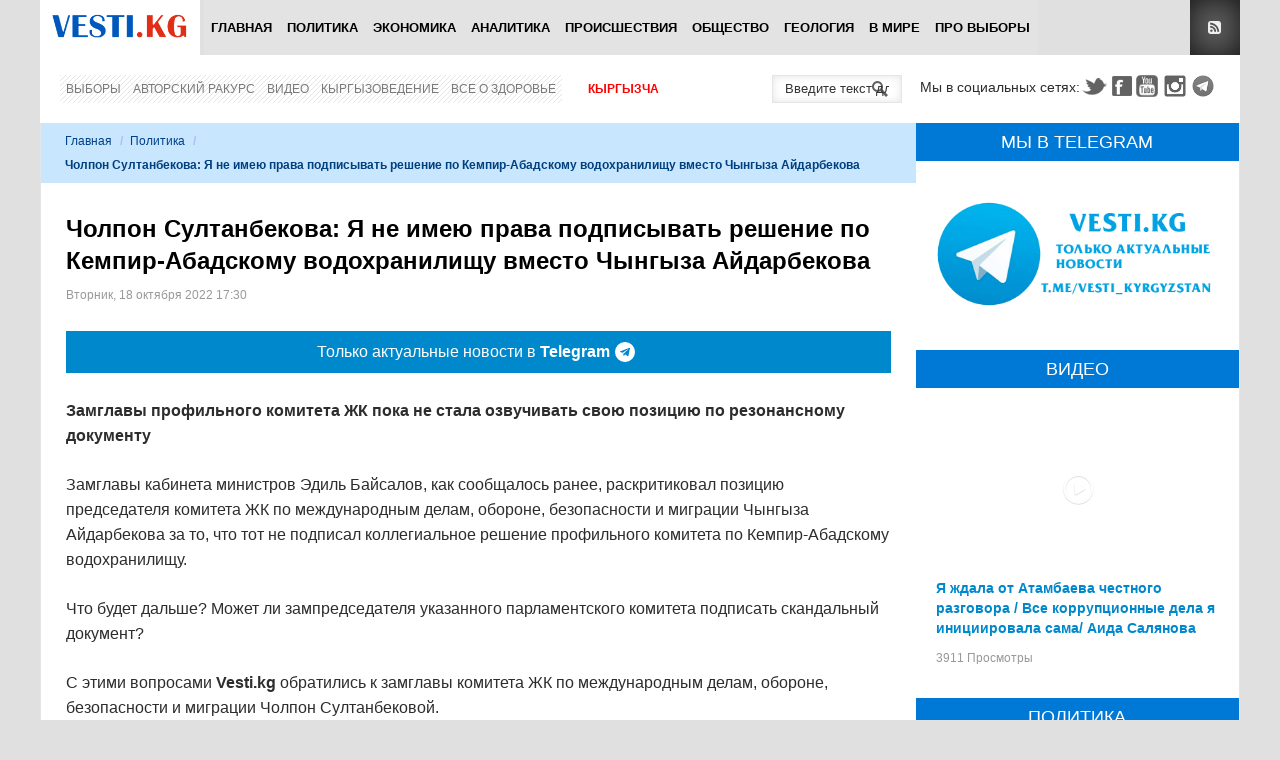

--- FILE ---
content_type: text/html; charset=utf-8
request_url: https://www.google.com/recaptcha/api2/anchor?ar=1&k=6Lck_HgrAAAAAL5IUmIYkDmbqC7JirTuKV81EZPU&co=aHR0cHM6Ly92ZXN0aS5rZzo0NDM.&hl=ru&v=TkacYOdEJbdB_JjX802TMer9&theme=light&size=normal&anchor-ms=20000&execute-ms=15000&cb=lcxcgye8heq3
body_size: 45898
content:
<!DOCTYPE HTML><html dir="ltr" lang="ru"><head><meta http-equiv="Content-Type" content="text/html; charset=UTF-8">
<meta http-equiv="X-UA-Compatible" content="IE=edge">
<title>reCAPTCHA</title>
<style type="text/css">
/* cyrillic-ext */
@font-face {
  font-family: 'Roboto';
  font-style: normal;
  font-weight: 400;
  src: url(//fonts.gstatic.com/s/roboto/v18/KFOmCnqEu92Fr1Mu72xKKTU1Kvnz.woff2) format('woff2');
  unicode-range: U+0460-052F, U+1C80-1C8A, U+20B4, U+2DE0-2DFF, U+A640-A69F, U+FE2E-FE2F;
}
/* cyrillic */
@font-face {
  font-family: 'Roboto';
  font-style: normal;
  font-weight: 400;
  src: url(//fonts.gstatic.com/s/roboto/v18/KFOmCnqEu92Fr1Mu5mxKKTU1Kvnz.woff2) format('woff2');
  unicode-range: U+0301, U+0400-045F, U+0490-0491, U+04B0-04B1, U+2116;
}
/* greek-ext */
@font-face {
  font-family: 'Roboto';
  font-style: normal;
  font-weight: 400;
  src: url(//fonts.gstatic.com/s/roboto/v18/KFOmCnqEu92Fr1Mu7mxKKTU1Kvnz.woff2) format('woff2');
  unicode-range: U+1F00-1FFF;
}
/* greek */
@font-face {
  font-family: 'Roboto';
  font-style: normal;
  font-weight: 400;
  src: url(//fonts.gstatic.com/s/roboto/v18/KFOmCnqEu92Fr1Mu4WxKKTU1Kvnz.woff2) format('woff2');
  unicode-range: U+0370-0377, U+037A-037F, U+0384-038A, U+038C, U+038E-03A1, U+03A3-03FF;
}
/* vietnamese */
@font-face {
  font-family: 'Roboto';
  font-style: normal;
  font-weight: 400;
  src: url(//fonts.gstatic.com/s/roboto/v18/KFOmCnqEu92Fr1Mu7WxKKTU1Kvnz.woff2) format('woff2');
  unicode-range: U+0102-0103, U+0110-0111, U+0128-0129, U+0168-0169, U+01A0-01A1, U+01AF-01B0, U+0300-0301, U+0303-0304, U+0308-0309, U+0323, U+0329, U+1EA0-1EF9, U+20AB;
}
/* latin-ext */
@font-face {
  font-family: 'Roboto';
  font-style: normal;
  font-weight: 400;
  src: url(//fonts.gstatic.com/s/roboto/v18/KFOmCnqEu92Fr1Mu7GxKKTU1Kvnz.woff2) format('woff2');
  unicode-range: U+0100-02BA, U+02BD-02C5, U+02C7-02CC, U+02CE-02D7, U+02DD-02FF, U+0304, U+0308, U+0329, U+1D00-1DBF, U+1E00-1E9F, U+1EF2-1EFF, U+2020, U+20A0-20AB, U+20AD-20C0, U+2113, U+2C60-2C7F, U+A720-A7FF;
}
/* latin */
@font-face {
  font-family: 'Roboto';
  font-style: normal;
  font-weight: 400;
  src: url(//fonts.gstatic.com/s/roboto/v18/KFOmCnqEu92Fr1Mu4mxKKTU1Kg.woff2) format('woff2');
  unicode-range: U+0000-00FF, U+0131, U+0152-0153, U+02BB-02BC, U+02C6, U+02DA, U+02DC, U+0304, U+0308, U+0329, U+2000-206F, U+20AC, U+2122, U+2191, U+2193, U+2212, U+2215, U+FEFF, U+FFFD;
}
/* cyrillic-ext */
@font-face {
  font-family: 'Roboto';
  font-style: normal;
  font-weight: 500;
  src: url(//fonts.gstatic.com/s/roboto/v18/KFOlCnqEu92Fr1MmEU9fCRc4AMP6lbBP.woff2) format('woff2');
  unicode-range: U+0460-052F, U+1C80-1C8A, U+20B4, U+2DE0-2DFF, U+A640-A69F, U+FE2E-FE2F;
}
/* cyrillic */
@font-face {
  font-family: 'Roboto';
  font-style: normal;
  font-weight: 500;
  src: url(//fonts.gstatic.com/s/roboto/v18/KFOlCnqEu92Fr1MmEU9fABc4AMP6lbBP.woff2) format('woff2');
  unicode-range: U+0301, U+0400-045F, U+0490-0491, U+04B0-04B1, U+2116;
}
/* greek-ext */
@font-face {
  font-family: 'Roboto';
  font-style: normal;
  font-weight: 500;
  src: url(//fonts.gstatic.com/s/roboto/v18/KFOlCnqEu92Fr1MmEU9fCBc4AMP6lbBP.woff2) format('woff2');
  unicode-range: U+1F00-1FFF;
}
/* greek */
@font-face {
  font-family: 'Roboto';
  font-style: normal;
  font-weight: 500;
  src: url(//fonts.gstatic.com/s/roboto/v18/KFOlCnqEu92Fr1MmEU9fBxc4AMP6lbBP.woff2) format('woff2');
  unicode-range: U+0370-0377, U+037A-037F, U+0384-038A, U+038C, U+038E-03A1, U+03A3-03FF;
}
/* vietnamese */
@font-face {
  font-family: 'Roboto';
  font-style: normal;
  font-weight: 500;
  src: url(//fonts.gstatic.com/s/roboto/v18/KFOlCnqEu92Fr1MmEU9fCxc4AMP6lbBP.woff2) format('woff2');
  unicode-range: U+0102-0103, U+0110-0111, U+0128-0129, U+0168-0169, U+01A0-01A1, U+01AF-01B0, U+0300-0301, U+0303-0304, U+0308-0309, U+0323, U+0329, U+1EA0-1EF9, U+20AB;
}
/* latin-ext */
@font-face {
  font-family: 'Roboto';
  font-style: normal;
  font-weight: 500;
  src: url(//fonts.gstatic.com/s/roboto/v18/KFOlCnqEu92Fr1MmEU9fChc4AMP6lbBP.woff2) format('woff2');
  unicode-range: U+0100-02BA, U+02BD-02C5, U+02C7-02CC, U+02CE-02D7, U+02DD-02FF, U+0304, U+0308, U+0329, U+1D00-1DBF, U+1E00-1E9F, U+1EF2-1EFF, U+2020, U+20A0-20AB, U+20AD-20C0, U+2113, U+2C60-2C7F, U+A720-A7FF;
}
/* latin */
@font-face {
  font-family: 'Roboto';
  font-style: normal;
  font-weight: 500;
  src: url(//fonts.gstatic.com/s/roboto/v18/KFOlCnqEu92Fr1MmEU9fBBc4AMP6lQ.woff2) format('woff2');
  unicode-range: U+0000-00FF, U+0131, U+0152-0153, U+02BB-02BC, U+02C6, U+02DA, U+02DC, U+0304, U+0308, U+0329, U+2000-206F, U+20AC, U+2122, U+2191, U+2193, U+2212, U+2215, U+FEFF, U+FFFD;
}
/* cyrillic-ext */
@font-face {
  font-family: 'Roboto';
  font-style: normal;
  font-weight: 900;
  src: url(//fonts.gstatic.com/s/roboto/v18/KFOlCnqEu92Fr1MmYUtfCRc4AMP6lbBP.woff2) format('woff2');
  unicode-range: U+0460-052F, U+1C80-1C8A, U+20B4, U+2DE0-2DFF, U+A640-A69F, U+FE2E-FE2F;
}
/* cyrillic */
@font-face {
  font-family: 'Roboto';
  font-style: normal;
  font-weight: 900;
  src: url(//fonts.gstatic.com/s/roboto/v18/KFOlCnqEu92Fr1MmYUtfABc4AMP6lbBP.woff2) format('woff2');
  unicode-range: U+0301, U+0400-045F, U+0490-0491, U+04B0-04B1, U+2116;
}
/* greek-ext */
@font-face {
  font-family: 'Roboto';
  font-style: normal;
  font-weight: 900;
  src: url(//fonts.gstatic.com/s/roboto/v18/KFOlCnqEu92Fr1MmYUtfCBc4AMP6lbBP.woff2) format('woff2');
  unicode-range: U+1F00-1FFF;
}
/* greek */
@font-face {
  font-family: 'Roboto';
  font-style: normal;
  font-weight: 900;
  src: url(//fonts.gstatic.com/s/roboto/v18/KFOlCnqEu92Fr1MmYUtfBxc4AMP6lbBP.woff2) format('woff2');
  unicode-range: U+0370-0377, U+037A-037F, U+0384-038A, U+038C, U+038E-03A1, U+03A3-03FF;
}
/* vietnamese */
@font-face {
  font-family: 'Roboto';
  font-style: normal;
  font-weight: 900;
  src: url(//fonts.gstatic.com/s/roboto/v18/KFOlCnqEu92Fr1MmYUtfCxc4AMP6lbBP.woff2) format('woff2');
  unicode-range: U+0102-0103, U+0110-0111, U+0128-0129, U+0168-0169, U+01A0-01A1, U+01AF-01B0, U+0300-0301, U+0303-0304, U+0308-0309, U+0323, U+0329, U+1EA0-1EF9, U+20AB;
}
/* latin-ext */
@font-face {
  font-family: 'Roboto';
  font-style: normal;
  font-weight: 900;
  src: url(//fonts.gstatic.com/s/roboto/v18/KFOlCnqEu92Fr1MmYUtfChc4AMP6lbBP.woff2) format('woff2');
  unicode-range: U+0100-02BA, U+02BD-02C5, U+02C7-02CC, U+02CE-02D7, U+02DD-02FF, U+0304, U+0308, U+0329, U+1D00-1DBF, U+1E00-1E9F, U+1EF2-1EFF, U+2020, U+20A0-20AB, U+20AD-20C0, U+2113, U+2C60-2C7F, U+A720-A7FF;
}
/* latin */
@font-face {
  font-family: 'Roboto';
  font-style: normal;
  font-weight: 900;
  src: url(//fonts.gstatic.com/s/roboto/v18/KFOlCnqEu92Fr1MmYUtfBBc4AMP6lQ.woff2) format('woff2');
  unicode-range: U+0000-00FF, U+0131, U+0152-0153, U+02BB-02BC, U+02C6, U+02DA, U+02DC, U+0304, U+0308, U+0329, U+2000-206F, U+20AC, U+2122, U+2191, U+2193, U+2212, U+2215, U+FEFF, U+FFFD;
}

</style>
<link rel="stylesheet" type="text/css" href="https://www.gstatic.com/recaptcha/releases/TkacYOdEJbdB_JjX802TMer9/styles__ltr.css">
<script nonce="w33atl3bvTbGzIt2QnNlow" type="text/javascript">window['__recaptcha_api'] = 'https://www.google.com/recaptcha/api2/';</script>
<script type="text/javascript" src="https://www.gstatic.com/recaptcha/releases/TkacYOdEJbdB_JjX802TMer9/recaptcha__ru.js" nonce="w33atl3bvTbGzIt2QnNlow">
      
    </script></head>
<body><div id="rc-anchor-alert" class="rc-anchor-alert"></div>
<input type="hidden" id="recaptcha-token" value="[base64]">
<script type="text/javascript" nonce="w33atl3bvTbGzIt2QnNlow">
      recaptcha.anchor.Main.init("[\x22ainput\x22,[\x22bgdata\x22,\x22\x22,\[base64]/SFtmKytdPWc6KGc8MjA0OD9IW2YrK109Zz4+NnwxOTI6KChnJjY0NTEyKT09NTUyOTYmJnYrMTxMLmxlbmd0aCYmKEwuY2hhckNvZGVBdCh2KzEpJjY0NTEyKT09NTYzMjA/[base64]/[base64]/[base64]/[base64]/[base64]/[base64]/[base64]/[base64]/[base64]/[base64]/[base64]/[base64]/[base64]\\u003d\\u003d\x22,\[base64]\\u003d\\u003d\x22,\x22wo07JsK6cVIdEMKZdsO5woYmTsK+QjPCs8KdwrTDssOKJ8O5bATDm8Kmw7XCoSXDscKKw71hw4o0woHDmsKfw6AtLD83QsKfw54dw7/ClAN8wqgEHcOdw5UuwqYKPMOhacK7w7bDlcKXS8KmwoYRw5nDkcKIODIjGcOoCwLCusOxwqJPw6tvwrI0wpvCscOcUcKiw5PCnMKbwpshSE7DpMOaw6nCgcK6Cgtsw4XDgMKaPXfCvsOCwqzDiMOFw4jCgsObwps3w6/Co8KPQsOASsKGPyfDvGDCrcKPax7CvMOiwqXCvMOMP2UaEFArw7RuwpBgw4Bswrp9BGjCoEbDiBjCtEggcMO/OiQYwqUAwrvDthjCgsOqwotMZ8K1agjDtUXCvcKyfVXCpkvCnhsXbcO5a1oMbkvDs8Oxw6oIwogbfMOuw7jCskzDu8O/w6wEwp3Cl1LDkx0YRjnCjXQ+ecKlEMKSDcKRV8OAEMO7b07DkcO2GsOcw7TDicKZDMKGw4NJLFjCpFTDpQ3CrcOhw598CWrCth/CnH1awrlZw5J3w4EDS0F7wpkWH8O+wod4woBZL3rCu8Oqw6vDoMOXwok3QCjDszwTMcOFRsOSw78mwovCi8OxHsKFw6zDgVPCozLCiGPCmm3DhMKnW1zDqTxsG1DCs8OowoXDl8KTwrjCu8O3wqzDgTxtTXpqwqHDmU5LY18DH3Ece8OzwobCoA8vwp/DqQVMwrBxRMK2NMOdwrjCnsOTcAbDhMKXJw0/wr3DvMOsegkwwoVfWcOcwpLDlsODwpINw7JRw6nCl8KyMMOCOkcyGMOtwpsjwoXCl8KDZsOiw6HDk2zDg8KkacKIZ8Ogw5Rbw7PDkBNQw6fDgMOpw73DpAPCjcONQ8KNJUVhPhY/UStGw6FdbsKoCsOAwpPCg8Orw4XCvQjDhMKbKE/CinfCt8OnwrRCRRwwwohGw7tow7vCr8Oyw6rDjsK2WMOiJiA/w5gmw6NwwrQ4w5rDpMOxWE/Ck8KnS2rCqhzDhinDusO1wpfCksOke8KHYcO9w68fN8OvC8K2w48IVFPDgkHDtcOVw4jDoXI3FMKMw6wwSlw5ah8Kw5vCnkXCgUgFan/Dg3TChMKLw6HDsMKRw7nCm01LwqDDoHfCq8ODw7TDi2Ziw59tKMOzw6LCom0PwrXDgsKBw79ZwrLCvVPDnHjDjkrCsMOqw5/DgQ7DocObWsO6bTvDi8OOa8OnM0t9YMKdVcOgw7fDs8KdXsKKwojDpcKOZcO7w41Qw5/DtMK4w4ZnMkrCpcO+w650bcOZWFzDn8KpKSzChhwOXcOfG0HDnThIIsOQP8K/SMKHdzUZdTlIw4LDuXQGwq45B8ONw67CucOEw75lw5hMwqTCnMOpDMOew6dBQgHDhMObC8OlwrA4w7smw63DhsOBwowwwr7Dj8Kew4ZFw6LDq8KUwrrCocKbw5B3BAXDscOuL8OFwp/DqHFzwonDp31kw5Urw7Y5CcKew4c1w5daw5nCjDVpwqDDiMO6QFDDljImGmIvw5p6NMKHdyEow7J6w4rDg8OPDsKgasORaT7DrcK+eR7CjMKcBUQVN8O0w7TDlz7DtVMSEcK0QWXCvsKbfho4R8OSw6LDuMOVEBJRwrLDrS/[base64]/Cn8KIwq9jwrnCoMK2aSXDtsOXwrA/w4ECw6jCvXIhYsK6MxRBfmrCpsOoEhMowrXDjcKHZsKSw6/Dsg06DcKaSsKpw4DCul4iQXTCoh5UVMKNTMKpwrx/fRXCgcOgGH5ZbgB7bG1ZNMOBb3nDgxvCqVojwrrDuHI2w6NjwqLClk/DlCphJXjDusO9eDvClkQHw4LChh7DmMOgDcK2Mz4kw5XDgBPDpn9nwrjCosOOHsOME8Otw5LDocOrJHlkNk7Ch8K2HRPDk8KwEMKYd8OISj/[base64]/Dt8K1bk7DnMKcw5pgAml9EMOkAMK/OT9SG2XDtUXCmgkww4vDosKewoV+eTjDnUhgHMK/w5TCkRnChUDCqMKsXMKVwq4+MMKnHXJ9w59NK8OtEjdSwpjDrmwdXmh0w6DDiHQMwroNw70ucnQccMKKw59bw69Hf8KNw7QzGMKSHMK9GBjDgMObfRFqw4jCgsOvUF8AFRzDgcOpwrBLWygdw7YBwrTCkMKDUcKjw7wtw7PClF/DmcKqwrTDn8OTYsOGZsOFw4rDp8KJaMK7N8Kxw7XDh2PDg13Cr3RJPXjDu8O5wpnDvDPCvMO9wo5ew7fCuU0Ewp7DmBg/OsKZQHnDu2rCiSTDsh7CscKmw6sKGcKqecOKOMKHHcKcwqnCosKbw65Ew74/[base64]/[base64]/DmMOyw6gUw73CpRzCo8O0wpsDw6LDiMOWwrRlwqJlfMKJMcKFMhlIw7nDkcK6w7nDo3zDtzIMw4/Dtkk4OsOaO1wfw40dwrgTV0/DvXFnwrFFw7nDl8OOwpPCo1s1H8O2w6/Dv8OeE8OtbsO/w4wzw6XCqcKRW8KWaMOJTMOFVT7ClEpow7TDm8Oxw7DCnRbDnsO2w4N3US/DhH0sw6dzegTCtDbDrMKlQnxzS8OWacKHwp/Dv09/w67CuT3DvALDpMKEwoIoUnTCtMK3MRpYwoICwog/w5jCsMKDECRjwqvCoMK2w5MXTmTDhcOsw57CgHZmw4vDkMK2GhtwJ8O6HsOtw4rCiwnClcOJwrnCqMKAPcO6XsOhBcO8w4nCsFLDu21Zwo3CjUVVEyBxwrwFamwhw7fCk0nDqsKpDsOQb8KPLcODwrbDjsO+ZMOpwoPCncOTZMOpw6/[base64]/[base64]/U1EIaXIPKcKLw6rDkwnCkR7DhwsQwrQhwrrDizXCiy9aZMO2w7LDkGjDnMKAPx3DjCE+wpTDrcKAwoN/wrNsecOBwqLDuMOKDnx4QzXCtgMZwoEfwoZDHMKdw5HDmsOvw70Dw6I9XiYoeW3Cp8KOCQ/[base64]/[base64]/wpfCmsKEM8KLLsK2wrHDlcOawqsaXMOUYMKdbsOkwqM9w5FmQmN7RjXCqMKeEE3DgsOvw5B/w4HDg8OuRUzCu1RtwpXCgywYa2ovIsK/esKxT09kw6PDjlRuw6vCnAxiPsKdQSDDosOIw5Uuwqt/[base64]/Cq8Kdw5NQZFUtw6dgAMKbaXhdwpwQFcKmwpvCo2JWCsKDQMKta8KrC8Krbi/DlUPCkcKjZcKQB09ww4dYLj/DusKcwrAqWsKfMsKlwo7DgwLCqyHDuwdDA8KBOsKWwpvDv3/CmCw1dCPDljE1w75Gw5Zvw67Ds1fDlMOacGTDnMOTwoloD8KzwqTDkGnCpsKMwpk0w41Cf8KNPMOQHcKXecKRNMOgdETCmlfCgMO2w6XDnH3CjjkEw5hUDFLDssKPw6vDvsO/ZHbDgQLDm8K7w6fDjWliWsK1wqBmw7DDkTjDoMKjw7ocw6oyKG/Dqyl/SDnDhMKiFMOqK8ORw67DpBF1JcOKwr10w77Cn0FkT8K/woNhw5HDgcK0wqgBwocQYBR1w4l3bgDCmcO6wq0Aw6fDvT0hwrQFED5KQmbCu0F4w6fDmsKTbMK2eMOoTyfCksK7w7HDqMKEw59qwr1oAQjCkTzDqDNxwozDlmEWFGvDvVZ4UQEQwpHDuMKZw5Raw6HCocOHDMOhOMK/GcKLOkhFwqrDhx3CtCzDuhjCjFDCuMKwCsKSAS0hCRJuCMOFw6V5w6BcY8KmwrbDqkQZIiAgw7DDjhFSXz3CjXMIwovCiURZL8K2NMKqwrnDjhFAwr8ewpLCmsKEw5LDvj8twrgPw5w/[base64]/HjbDplEqwpXCrMOnB0k6S3U2w6HCowXDmB3CisKWw67Dvh95w4hvw5tGHsOXw4TCmFdiwqJsKGx/wpkKB8O0YD/[base64]/fsKbw7oUwpzDocOgw5fDicKQRMKawoZGw5fDpwfDtMKSwpPCicOEwqxpwqpgbW5TwpUPLsO2OsOUwokVw6jCn8O6w6NqARTCjcOyw7DCsQzDm8KLA8Ozw5PDrcOxwpvChcKKwq3DiyRGeF88PcKsShbDknPCtV83AUU/WsKBw5DDiMK0VcKIw5oJUcKzBsKrwpAtwqg/P8OSw4sRwpHCqWMDRTk4w6DCsFTDm8KvIXrChsO3wqI7wrXDtgLDpTAJw5AEJsK4wpIZwr8AclfCqMKnw58TwpjDi3rCoWRDRW/DgsOmdAw8wpR5wqlOdGfDiy3DhMK/w5gOw4/DslM7w4QIwox6OX/CssK0wrUuwrw7wo15w7pJw6lAwrssbwQewobCpxvDv8K1wpvDpGwzHcKqw6TDgsKrLVw+OBrCs8K2fQfDscOzbMOaworChQ94VMKjw6h6XcOMw7Z3d8KhMcOEZVV7wo/[base64]/Cr3vCnVHCrzrDkCQxLybChsKzw617MsKcCCh9w581w7M4woDDni9RQcOhw7XCmMOtwqjDmMK/ZcK0C8OdXMOyUcO4RcKPw7XChMKyf8OHTzBzwpHCjsOiRMKHf8KmXSPDtEjCjMK9wp7CksOlEigKw7TDoMOYw7p/w5nCnsK9wq/CjcKYf2PDlnDDt3TCvUXDsMKkETTCj307Q8Oyw7w7C8OLRcO7w588w43DkFzDiRM6w4/CmMOGw6EXQcKqGwoQA8OuG0XCshLDm8OSLA8HcMKfbD4Dwq9nM2rDh307HEnDrsOgwoIBUWLCnVjCrU/[base64]/YjYXOCEAw7fDksOxY8K8NTHCqcO5GAhnVA8vw5w9W8KmwqXCmcOZwqVnYsO0Ikg4wq/CmClzaMKsw6jCqhM9Cxo+w7fCgsO4GMOuwrDClyJiPcK2b1XDsF7Chx1Yw6EPSMOwT8O1w6LCthzDgFc5IsOcwoZcRMORw47DgcKUwqxHKnAMwonCjsO1YQgrVz/Ciww8bMOeecKFJ0cNw5XDvQHCpcK1cMOoUcK2OMOSFcKzJsOqwqBfwrdNGDLDtgYhGm/DrzvDgApSwpYSVnNPVzFeLhLCscKVN8OOCsKEwoLDkgHCqzrDkMOEwonCg1x6w47Cp8OHw4waYMKibcOnwqnClGnCtCjDuAgTaMKJalfDjzxaNcKRw48zw5pZQ8K0TD4cw7bCnTdNRAMRw7fDjsKbAx/Ci8OTw4LDu8OJw5A6L1JLwqrCjsKEw5pmDcKFw6/DqcK5eMO4w6vCmcKHw7DCgW0YbcK3woBSwqVIAsKCw5rDhMKQFHHDhMOZZH7Cm8KtWWvCtsOkwqrCrHDDnxrCt8OCwrpEw6DCvcOvKXvCjzPCsn7DicOswq3DjgzDgW0LwrxkI8OmRsONw6jDpmfDpR7DoB3DqRBzJHYMwrUow5/CmwA7R8OoNcORw4hMey5SwpEaUFbDii3Dp8O1w7fDksKew7E8w5Ipw65ILcO0wrRzw7PCr8Klw7xYw5DCncKRBcOyYcK9XcOscDN4wqsdw7kjDcOmwoQmVyDDgcK4NsKLZxPCjsOPwpHDiyvCvMK3w70Vwqk5wp0gw5PChyh/DsO/a39QK8KSw592NDYLwpPChTrClRUew77CnmfDuFbCpmFww5AYwqTDkklVcWDDsinCvcKUw7JHw5NrAsKow6jDvHnCu8O9w5lew7DClsO+wrTCuyvDvsK2wqInRcOzTBzCrsOHw6dIbHstw6cFSsOBw57Cpn/DicOrw5zCjx7Cm8O5cEnDmW3Cvw/ChT9EBcK9b8KZW8KMdMK5w5Z5TcKqEGpuwp9LLsKDw5/DrxABET1hXHEHw6DDtcKbw4c2RcOJPx4ucDpQJ8KpL39PNBltMw53wqgNRMORw4sIwqfCk8O5w7t5aQ4aJMKmw6pQwojDlsKxaMOSTcO1w5HCocKBA10Bw53Cm8KhOMKiRcKPwp/[base64]/[base64]/CqkQDwrk9w5FnacOwwq7DjcOYFcKbwrRjwqxZw58KYlp6Gz3CrVDDgBTDpsO6EMOxIisPw4FyNsOtUQJbw6HCvMK/Z23Cj8KrBmNJZsKfVcKJNGHCsUYow64yOm7DpFksMU7DvcOrMMOQwp/CgFkvwoYZw5s0w6LDghtYwprCr8K7w756wrDDtsKew7I3b8OCwp7CpmUaY8KMA8OkB14Ow71dTAnDm8K2UsKgw7wTTsK8VWLCk3PCq8Kkw5DCrsK+wropfMKsSMO4wq7Dp8OBw5Y/w7zCuw/Co8Kjw7wcdioQOlQUwprCmMKMasOFeMKwOjDCs3jCqMKNw75RwpQGUcOtVApDw7jCtcKpBlxDcAXCqcKIFmXDs1FJb8OQJsKHckEtw5nDhMO/wq7CvGs/W8Ojw4fCh8Ksw6FIw7BHw6A1wpHClMONRsOIZcOhw7MwwqIwR8KfE3Myw7zDsTwAw5LCgB4/w6zDpX7CnnMSw5DCo8Ozw5sKMj3Cp8KVwrk/acKEUMKqw5VSM8KfHhUTalTCvMKVYMOePsOuDANESsOMMcKGWxBlNx3DocOWw5hYbMOsbHI6OUJ0w57CrcOBEEvChjPDuQ3DsjnCpsK/wrVpNsOPwrvChTzCoMOuVTrDnFEGWQhmYMKfQMKtcQHDoyl4w7UvBTPDlsKuw5bCksO7LgAKw5LDqk1NaATCqMK8wpLChMOJw5/CgsKpw5TDgMO3wrkPYyvCkcK3KmcMIMO+w5Iiw6TDgsOvw5DDjmTDr8KCwp3Ck8KAwr8AScOHD0rDjcK1XsKUQMOUw5zDlxJXwqllwpsmfMOLDA/Do8K+w47Cm0HDjsO9wp7Dh8OwZVQNw6zCu8OFw7LClzxAw4BuLsKDwqRpCsOtwqRJwqVHAHZ1bX7Dr2MESnARw6hwwozCpcKLwq3DiVYSwp1Dw6MKNFB3wq7DrMO8BsO0W8OrX8KWWFYEwqJEw5jDvVnDsyXDrm06OsOEwoJvD8KewrFeworCnn/DtmRawr7Dg8Ouwo3ClcO+M8KSwr/DkMKgw6t6PsKGKzFOw7TDisOCwo/[base64]/[base64]/CqXvCi8OJwp/Cm3BTw53DnWPCrDbCocKIfWPDglJHw4jCqDphw4fDhMK0woXDngnCvMOIwpYAwpvDh0/CsMK1NyEow5vDlwbCucKFfcKDS8OAGzXCv3pBdsK4dMOKQj7Co8OGw5NGHHjDrGoOR8KFw4XDn8KET8K9D8K/KMKwwrDCvxDCoBzDpsKlV8KmwoxhwoLDkQg5SkDDviXDo3t5b3hrwqrDv1rChcOEISbCs8K6bMK1esK4Y0PCpcK9wqbDmcOwFQTCpknDnkhJw6jCjcKOw7TCmsKawr5cSRrCscKSwrZsK8Oqw4fDjknDhsOMwp7Ci2ZLSsOawqU/[base64]/wpDClj5fNXTDq3NrworCtj/DmMOpSlBjBMOww57CocKlw54CMMKbw43CmjTCvQfDv18kw50zSkUCw6ppwrcLw7YGOMKJWxTDo8OfUA/DrWDDqR/[base64]/CnFQ9H8Obw5DCgDpVw4vCoCd5w69Ow7J2w4p8LRjDu0XChwDDtcOqYMOqGcK2wpzDicKnwr1pwrnDs8OmSsOPw6huwoR3VylIEV4pw4LCocKOJRbDj8K6fMKGMsKvQVrCgsOpwpbDiW8pdT/Ck8KpU8OKw4kEbzfDt25lwoLCvRTCn37DhMO6C8OAan7DqifCpTXDtMOAw5TCgcOiwofDpAscwqDDl8OGB8Oqw45vXcKXbsKTw4YZDMK5wrhhX8KowrfCl3MgJRzCs8OCcTNfw4tuw4fCicKTFsK7woEIw4fCv8OeJXkmTcK/NcOjw4HCmWDCqMOOw4DCssOtNsOywp3DnMK6NgTCs8KJPcONwo0YAhAJAMOgw5xhB8OBwo7CuSjDlsKRR1fDnlnDiMKpIsKKw5PDmcK1w6E+w4kow6wxw7w2wprDmnJLw7DDnsKGMV5Ww5ofwrBmw5EVw4UDVcKgwqDDoj98SMOSE8ONw7zCkMKNYi/[base64]/Dp8Klw7vCs2s5wrTCtV9gd8KSbQzCisKHw63DpMK/Cl5FOcK2X0PCtyUVw4rCvsKnC8OYwo/DtifCnE/Dp3nDs13CrsOCw7PCpsK4w6www73DgUPDgsOlE0RLw64Gw5HDssO1w73CmMOSwpRgwpPDm8KJEmbCnknClFVwMcOyX8ObFWp7Mg/DnVA3w6YqwqfDtkZTwr4/w4hHNRLDsMKfwoLDmMOAb8OHEcOIUAbDhXjCo2PCg8KkK3zCn8K4ERQHwp3CmHXClMK2wpXDhTLCjgIawqJHasO1b1Akwo8sJQHCu8KLw6J/[base64]/Ds8K7S8OVLcO/ZRjDqsOywozDp8KXw4HCscKBcwfCqzo7wr1ue8OlHcOvcAvCpgg4fgAswprClUUmcAd9XMKjAsKkwoRmwp5wSsKuPC/Dv3/DqcKQYVPCgSBJRsOYwpDCsUDCpsO8w6BsBzjCqsO8w5nCrUIHwqXDv1rDkMK7wo/CiAvCh3HDpsKEwotWCsOMBcOqw6dhX2DCkEc3YcO9wrcowoLDjnrDkx/DusOiwoXDiGzCg8O4w6fDk8KwEHNjMsOewo/CscO5F3nDnHjDpMKMHXzDqMKdfsO+w6TCs3nDnMKpw6jCuREjwpgNw7rDk8OEwp3CgDZdejTCi3rCusKiecKvYQgeIiRlL8OuwokEw6bChWMMwpRlwrh8b2h/wqUwAzPCkn7DqCdiwrkLwqDCp8K4S8K+DBg6wpXCssOSPT95wqgVw6lZfyfDk8OzwoYSBcO1w5rDvhRaasOdwr7DgBZ2woBiVsOyQmrDkWrCmcOmwoVEw5PDtcO5wr3Ct8KXL1XDtMKvw6sODMOXwpDDgVIEw4ANLTN/wrBww7/[base64]/w4QHYGEiwoDDg8Oqw4jDrMKGbwdDwrEDwpNgw5HDt38xwoYxwp/Cp8OJbsK0w5PClnrCgMK2GTMRfMKVw7fCj2dcQQzDgnPDkT1Iw5PDvMKvYTXDnjBtKcOWwrDCr1bDkcO/w4BFwrJFMxs1JX4Nw5PCgcKTwqkbL3rCpTnDvMOpwqjDswHDtcKyAS3DlMOzHcKtVMOzwoDCuQTCo8K1w4bCqgrDo8Oaw5jDusO3w6xLw6kHZMOzRgXCmMKdwoLCpWfCuMOhw4PDhylYHMOfw6nDny/CiX/DjsKYHk7DgTzCssOTXFHCrkIWdcOEwo/DiSgpbRHCg8KSw74KcnwzwpjDuzPDlmpdJ3dLw43Chyk8cGBsFyjCu0F6wpnDjw/CrxzDssOjw5rDunBhwrVKTMKsw6zDvcKxw5DDnH8Qw59mw73DvMKbN2gNwqfDsMOUwqfDhF/CpsOhfElUwr8gVBcxwprDmi8cw4hgw748XcKTU1IWwqZ0FMKHw60jAcO3wrzDgcO1w5cMw6DCr8KUQsOFw4XCpsO/[base64]/[base64]/HB16bi7DusOMw6rCm8O6wrnCjE/DgAlJPTfCikhXDsKxw5jDksKew43DqcOzF8KsRijDmcOiw6EEw4Z/JsOUfMO8ZcKjwpFEBgFqasOeWsO0w7XCnWVXIHnDuMODZStvRsKfbMOYDSt2OMKKw7pKw6lOG1rCiGsRwoLDujBwfzBcwrTDlsKOwrsxIEjDjMO7wq8CcAp2w6UMwpVIJcKNbz/CnMOSwo3CsAY+EcKSwoM5w4ozdMKJCcOwwp9KMn47MsK8wqbCtgrCmBw9w5RSw4PCp8Kfw746S1bCm0Zxw4g3w63Ds8K/[base64]/[base64]/[base64]/DuilwScKQe8O5wpXDoWEKdnLDkcKvwo/DucK1wpw2DwfDiCXCikIpE31JwqMPMsOdw6vCoMK5wqfCkMOqw6XCqcKnG8KSw7EIAsO7Oh0cbh/ChMOuw5olwrZYwq83RMOXwo/DkSoYwqE5bXJWwqptwqZNA8KBMMOOw5/CuMO6w7BQw7nCvcOewrHDvMO7VTbCuCHDpxAFXB1QIG/ClcOlf8K6fMKoAcOuC8KyVMOud8Kuwo3DnCBybcKbUT4Aw5LDnUTChMORwpTClAfDiS05w4wfwoTCkH0kwr/Dp8KxwpHDgzrCgS7DlibClmMxw53CuHI/G8KsRzPDpMO2IMKrw6rCrRY3XcK+ElPCvCDCk0kgw4NIw4nCtTnDun/DqnPChEEiV8KuGcOYEsOYdlTDt8Obwo9Sw6DCjsOVwr7ClsOQwq/[base64]/CqsKEG8KHw58UCsO6wrdxXjTDgWvDqMOuVMOoNcOYwqLDuUMMQMO1DMOqwqt9w45Ow6hPw4FHdMOGYHTCj3Vhw4gWBiYhIEvDl8KvwpA8NsOZw47CtMKLwpV2WDpCAsOhw6hjw4xYJTdeSV3DicKoCSzDj8K6w5sYAAvDjsKwwp3Cm23DiQ/Dv8KGXEzDlQIOan7DocOgwovCpcKkeMKfP3towrE2w53Dk8Oww63DrDwvaHxmMT5Fw5tpwo8ww5MRRcKEwpNUwokowp3DhcO5LcOFIgt8HjXCj8KiwpQNVcKLw78masKQw6BLLcOlVcO9NcOLXcK0w7/Dq33DvMK9Cz17V8OMw550wozCk1F4b8KmwqUIFwzCmwIFbhowYRvCisKMw4TClyDCjcKLwp5Cw4MKw6R1HsONw6t/w4U7wrfCjWZUfcO2w5Ygwo8Kwo7CgHdrOVjCvcOfVw0xwo/[base64]/Fi0fP8KwwogPw5jCqgw1OSkAw6/CoEktw7Iww5UewqfCtsOEw5/[base64]/Ch8OmGMOFP8OyB8OAwp03GsOEwrwEw7NFw6A+f1DDscKcbsOfCynDosKCw6vCmlQ1wp8iL0E7wrPDnxDCusKYw5Y8w5hUPEDCjMO3S8OxUgcKOMOjw4fCkmfDgVPCv8KbKcK0w6lEw6HCrjkGwqcCwq7DnMOWbjtnw4JDXsKvP8OAGQ9vw6vDg8OzZxNWwp/[base64]/JgJkTUFMwq7ChsOGOGHDvAUOw6vCpGocwpLDucOlVWnCiQfCpG7CgCHCscKcQcKKw6QxBMKmScKvw5EJd8KpwrF/OMKVw619HznDkMKwJ8Ogw55JwoRlOsKSwrLDjMOrwrDCg8O8STtwWV9Bwok3bVnCnU1mw5vCkU8hbWnDq8K6AwMJOmvDr8Oqw7tFw57Dp2/[base64]/[base64]/AsOMw4E7GGUIwqArQcOqwq7CocOKZjTCvMKOw6hVcgvCiDRuwpkkwrMdb8K7w57CsCg1R8Obw6oowoTDlhvCv8OiDsK3M8OVBE/DkzbCjsOtw7zCsDouS8OWw6LDk8KmMGrDqMODwrsewqDDssK+DsOAw4TCsMKswqfCiMKWw4TCksOjS8KPw4LDrUs7Ol/[base64]/CoEpwwp/CpURXw40XZ09JRsK4c8K7GsOowrTCpMKlwprCgMKKD2IXw7JFV8OZwqvCvn8iacOGUMOcXMOnwrHCi8Oqw6nCr08fYcKJG8KDanYKwpzCgcOmHcKnaMK3UmocwrDClS41IBMwwrXCkRnDpcKgw5bDs1vCkMO3DQHCiMKzFMKswo/CtmBiT8KDLsOcdsKnOcOkw7nChU7CucKWX3ANwrtdPMOPDmoeBMKscMONw6vDo8KgwpXCuMO/L8K8cREbw4jCh8KNwrJEwqLDv0rCqsONwprCpXXCmRLDtnhww77Cl2V/w4TChz7DsERGwpHDg0fDgcOuVXvCn8ObwrFuUcKRJj0uWMKYwrN7w7HDvcOuw47Cn0lcaMKlw5PCmMKnw6Zhw6cpYMKMYBbCu1fDjcONwr/DnMKiwoR5wpvDu23CmBTCkcKsw7xuRnNoLUPCgmzCtV7Cp8KNwoTCjsO/GMKkRsOVwrsxBMK9woRNw6F7wr5gwqhEAMO9w5zCiizCm8KbX2MyDcKgwqLDigVCwptfa8KMLcOnYirCgHtKclbCtCxCw60UYMOvLMKDw7rDr1bCmifDo8KiecOowozCm0rCgGnChEPCjyVCHMK8wq/DnCscwo9Cw6HChkAAAHg8LAkcwp7DkwvDgcOheDvClcOiZiBSwrwHwq1Qwo1UwrXDol49wqDDhk/CkcK6eUPDqn9Owq/CrAl8HFLCvGMNT8OqaX7CsF0vwpDDlsKUwoMRQQLCkBk/ZMKlLcOdwqHDtCjCgn/[base64]/DMO9W8KDwqkUEXAKwoxMOXzCkxfCjsKOw6E6wq4CwqQ4OWbCl8KlayZswpbDvMK+wq8uwrHDssOnw4oDWQImw4Qyw4LCtcO5VsOPwqo1QcKvw6pXDcOGw4caCmrDh2DCrTPDhcK3f8OawqPDohREwpQnwowdw4xbw69gw4ttwpYHwq/CiRHCgiXCghXCgVp7wrB/[base64]/DuHp7w7XDlRfDribChMKkKMKTw4ZwM8O1w4d5U8Kcw7lZeScWw5VJwrbCv8Kkw4DDncOgagkEQcO2wr3CnWDDj8OyQMKfwp7DpcOjwrfCgx3DocO8wrpdPMKTLGgPe8OKL0fCkHEyUcOxG8K/wrRDEcOewp7DjjsAO38rw4UswpvDucKMwozCocKSTQMMYsKjw6Vhwq/Ch1hpXsKLwpjDscOTRylWOMOKw5pEwqnCpsKMI2rCq0XCnMKYw5Rpw77Do8KjX8OTHQTDrMKXLGnDisKHwp/ClMOQwpFAwobDgcKPFcKFF8KkYybCnsOIZMKiw4kXRhsdw6bDgsOYf2UFFMKGwr00wqLDvMKFCMOHwrZow7ggPxZpw7gKw6U5CRp4w74UwovCt8KiworCocOjKmbCuVHDi8O6wol7w49UwoIxw44yw4xCwp/DqcOXcsKKZcOKcWMkwonDmsKgw7nCvcO8wrl8w4PDgcO6TCIKEcKWPsOcAkgcwq/DocO2LMK2dzIOw7DCnUrClVN2OsKDRDFOwr7Cg8Kkw6PDhHduwp8Gwr7DqXrCmwLCtMOzwoLDlyVnS8KjwojClw7Cuz4Zw6JkwqTDkMO5FgRtw4Mlwp3DscOGw4ZzIG7DqMO/KcOPEMK5EU8LVTE4IsOjw6oxBiPCqMKsT8KvZMKqwqTCpsObwqtVG8KXDcK8E0RNecKJZMKcPsKMwrgZN8ORwpzDu8OxZijCllTCt8KkScKQwog9wrXDncOWw5zDvsK8A13CucOEWE/[base64]/w4FyEnRjY04+wp4JwonCqUAOHMK/wohDUMKjw7LDjMOTw6PDqj9Awroxw6YOw6syezrDmCMDLMKrwo/CnRbChjlJVxTCpcK9J8Kdw57DnyrDtlV6w4MRwrjChwjDtFLCu8OETcO2woQFfU/[base64]/[base64]/Cv8OdwqnCqMO2XMKewqfDhMOjwrbCvFR4S0rCvcKnQsKWwod0YiVvw5lLVFHDmsOwwqvDgcOCKQfDg2fDujPCkMK9wpAVVzDDn8OFw6p0w5HDiGQAE8O+w7c6HkDDpFJFw6zCtsO/NcORU8K1wpdCaMKxw7zCtMKnw5JGMcK0w4LDtS5ebsK/[base64]/CixRVwpBTS8KTIWXCpnTCicK7A8OCw6bDtmHDhHXDnhpyK8Oww5TCi2pbWgHCv8KvMsKFw5wJw61hw5PCt8KiNSc0I2lqN8KiRMO2O8OpVMKnf2lnOj5kwp5YFsKsWMKkQcOWwoTDn8Oaw58rwq7CvRYfw6c3w4LCm8KPV8KLDmNhwp/DvzQFe0VaMFEmw4FfN8Oiw6nDvxHDonvCglA4C8ONCcK1w4fDq8OqehjDpcOJbFHCnsKMR8O3I31sE8O/w5PDtMKNwp3CiEbDncOvA8Kxw4DDuMKOS8KiRMO1w6AUSjA6w6jChwLCrsKBcxXDtn7Csz0Rw5zDuWtvL8KGwpHCtGzCrQpGw7wfwrDCrEjCmhrDiGnDrcKSO8Ogw49NLsOfOUvDssOlw4bDtlRSPcOUw5jDhE/Ck29uH8KaSlrDscKSfibCiy/CgsKcQMOiwoJTNA/[base64]/wojCsmBeW8KvOMKrw6RDOj7DnjNGw6J2KMOhwrN/[base64]/Dj8O2w5cjwpsYwqnDp8K5NsKuwrLCqkpoaD/[base64]/DncKXNkvDkMKhwrLCoRwlwq5XwqLDgjfDmlrDsMK1wpbCqlNcf1Zrw4hcBh3CuXHCj2l/[base64]/DscK8wo3DlcOFw4HCncOvNcKZFALCjUvDrsO0wpjCucO3w77Cj8KKEcOQw5ssXEloLxrDisO5OcOowpB5w7gYw4PDrcKTwrgywrjCmsKrDcOZwoNfw64GSMONaUbDuGnCvUEQw7PDvsK5EhbCrlERKWvCmMKaZ8OowpZFwrLDucODPHBXIsOJC3ZtUMOqcH3DpTpyw4/Ct0pJwrHCmjPCmzwEwpwjwrLDuMOkwqPDjww8X8KVRcORTQdCQBXCkQzDjsKPwq3DvD9JworDkMKULcKiNcOEecKYwrXCp0LDusOEw5t/w640wo/Ckg3DvTYmS8KzwqTCv8K0w5YOTsKjw7vCvMOELEjDqQvDtn/DhlknK1LDlcO7w5JOCErCnGVxGQM9wrdDwqjCmQpkMMOBwqZSJ8KnegNww6UMXMOKw7siwqxIYWN+S8OVwrF5alvDt8K8EMK0wroILcOYwqgXWHvDi2PCsRjDjQrDgEpHw58oTcO5wrE6w6QBcUHCt8OzKsKIw6/Dv2XDikFSw6nDrmDDknvCiMOdw6rClhoSRXPDj8ORwpNDwpNwIsONKA7CksKZwrbDtBkQXW/DocOrw6NWP1LCt8OBwoZew7XDvMOLfmdgH8K9w4kvwp/DjMO5LcK7w7vCucKfw41HW11ewpLCiQ3CpcKWwrTDv8KiNcOewovChjB0w5bCvnkCwoHCvnQswqRZwoPDnSELwrEiwpzCt8OPdXvDi2/ChQfChCg2w5rDknDDjhvDg0fClMKuw4/CkwUTT8Ofw4zDtAl0w7XDjUDCgH7Dl8KMXsKtWV3CtMKSw7XDtGjDmjcNwqQawojDvcK1VcKaTMKNKMOkwphuwqxywocZw7UVwp3DmAjDn8K/wrbDgMKbw7bDp8Kuw7toLBfDjFpXwq0bK8OIw69GdcOFPzZKwqBOwr5rwoHDhHfDoDvDm0LDmHsHQSZSMcKSUwnCn8K1wqxgc8OlAsOhwofCoWTCm8KBX8Oyw5wSwp43HQ8Zw4hLwq0QBsO2YsONb0RjwojDs8OWwo7Di8OwD8O4wqTDm8OkQ8KXHXDDuG3Dkj/CvzrCtMOYw7vDg8ONwpPDjhFYMXMbVMKzwrbCrBV8wqN2STHCpBPDs8O0wojCpDzDjQfClcKywqDCgcKaw7/DrngXc8ODE8OpEjbDlg7Dj2PDkcOkYzXCqCR4wqJSw63DuMKxEHYAwqc7w4nCqW7DnnbDtR/DucO5dwLCtHMSKlojwrFOw7TCu8OFRk5Ww5owR0YEVw4zHxvCvcKXwrnDmw3DmVdbIAp6wqrDsjfDrgzCmMOnBFjDssKKXjrCocK8HGgfJxpdKFI/G2bDvm5XwpBlwqMnTcK+YcKxwprDgUxPM8KFZWXCrcKiwp7CmcOswoTDnMORw5XCsSrDr8KlZsK/wq4Qw53CoGzDlH3DmXsow6JmUcOTA3LDiMKPw6dQXMK/RBjCvxcow5jDqsOdbsKwwoNtDMOvwrtBdcOHw587F8KpZMOjJARNwo/Drg7DpMOTBsKBwp7CjsODwq5Sw63CtGrCgcOBwo7Csl/Du8Kkwo9fw57Drj5Ww6BiLnXDpsKUwoHCsDAOUcO4R8KOEj0nOWzCnsKzw5rCrcKKw6NbwpXDk8O2ZBgyw7/Cv17Cm8Oaw6p4EMK9woLDs8KLLTfDssKKUC3CoDo4wpTDmyIYw4ljwpUtwowTw4vDnsOoIMKyw6lZSx4hR8O/w4JNwpcLeyJFBCfDpGnChXxcw5LDhwNJFEQww5Fdw7jCo8Onb8Kyw5bCu8KTL8OgMcOCwrc+w6zCjmdbwoFFw6swOMOzw6LCpsK1S0HCq8KSwoljPMKkwqbCucKeD8KAwrlmbgLDhkYlw6TCsjvDm8OZGcOKKj5Iw6/CnQE2wq14FcKhMVTDosK0w74iwpbCgMK3T8Ohw5MhMsOPBcO3wqRMw75mwrrCp8K+wpd8w6HCucOaw7LCnsKIFsKywrdJcAwQQMK2FVzCnkrDpCnCksKeIWAWwqtiw600w73CkXRCw6rCosKuwowiG8OTwqLDqx4LwolWVF/[base64]/WcO8wqd7WEJpwrPDq3TDvsKVRMOuw53DqHHDvsOFw7LCiWkMw5jCjXnDnMO6w7FqR8KTMcOIwrTCsmBMLMKLw74YP8OYw4J+wohsOHgowq7ClsKvwq43SsOlw4PCmTZ0fMOsw7APHcKUwqJzIMObwp/ChE3Cn8KXSsOxGALDvT4xwq/CqlHCqj0OwqF8SDxneSBYw6VJZ0JHw67Dmy1JB8ODXcKXCgUBaTHCtsKRwoBqw4LDjCQ2w7zCrg5ES8KmYsOiN2DCslPCosKSNcKBw6rDq8O+JMO7esKLOEYAw7Ftw6XCkA4TKsOlwq46w5/ChcKSM3PDqsO0wo0idnrCu3xPwqjDjA7Dm8O+eMKkb8OZecKeHQHChxwpE8KCN8OwwqjCmhcqPsOGw6duCwLCpMKGwo/DnMOpNkRswoXCmQ/DuQBhw60Iw5dhwpXCnBU4w6ofwqpBw5jCnsKIwp1pDgx4FDcqQVTCt2XClsO4w7drw7xlKMODwotPXydEw70rw47Dk8KOwrVqAl7DpMK2FcOdVcO/wr3ChsKzRl3DtzJ2CsKhJMKawpXCqFpzcT55QMOcQcKeWMObwqdmw7DCtcKfA3/[base64]/woZgKm3CjsKrw7PDlDoQw7w7UcKGw5/CikTCkRtlY8OEw5kgO0MTPcO1CcK5Nj7CnCPDmBl+w7jCgWJiw6nDjBp8w73DrQlgcyM5KlrCqMKfKj9OaMKGUBsFwq10FSgAaG8iCV0SwrTDqMK/w4DCtkLDrzxFwoAXw67DtWfCtcONw4EwIjRPPMOlw7bCn3Fjw4bDqMKNQEDCmcOJB8ORw7QDwovDlDklVR51PHnDh1FYB8OQwo4vw7N1wodbwpvCs8OFwppAWFVLPsKgw5ASTMKKY8OaBRbDpV4uw7jCs2LDqcKDf37DucOCwqDCpl0/wovCpcKrUsO/woHDmU8bISfDqg\\u003d\\u003d\x22],null,[\x22conf\x22,null,\x226Lck_HgrAAAAAL5IUmIYkDmbqC7JirTuKV81EZPU\x22,0,null,null,null,1,[16,21,125,63,73,95,87,41,43,42,83,102,105,109,121],[7668936,491],0,null,null,null,null,0,null,0,1,700,1,null,0,\[base64]/tzcYADoGZWF6dTZkEg4Iiv2INxgAOgVNZklJNBoZCAMSFR0U8JfjNw7/vqUGGcSdCRmc4owCGQ\\u003d\\u003d\x22,0,1,null,null,1,null,0,0],\x22https://vesti.kg:443\x22,null,[1,1,1],null,null,null,0,3600,[\x22https://www.google.com/intl/ru/policies/privacy/\x22,\x22https://www.google.com/intl/ru/policies/terms/\x22],\x22C8VsCup/6bTwvod8mJbKabexkSeBRJT7S5KjofjVAYE\\u003d\x22,0,0,null,1,1763649959157,0,0,[156,157,117,89,224],null,[8,238,192,96],\x22RC-fHpBWWCOLiiqBA\x22,null,null,null,null,null,\x220dAFcWeA5eQlyBYbXZa9UXqbroTC6ullr668KcQc5tVLHxa8ffxX0aX8TWEoDwSsKBnaEhMYK-rX68xFgUV1c1P_HfdUfTSv_0Xg\x22,1763732758993]");
    </script></body></html>

--- FILE ---
content_type: text/css
request_url: https://vesti.kg/components/com_allvideoshare/assets/css/allvideoshare.css?v=3.6.1&pro
body_size: 1052
content:
/*
 * @version		$Id: allvideoshare.css 3.5.0 2020-01-25 $
 * @package		All Video Share
 * @copyright   Copyright (C) 2012-2020 MrVinoth
 * @license     GNU/GPL http://www.gnu.org/licenses/gpl-2.0.html
*/

/*----------------------------------------------------------------------------------------------
 *
 *	Global
 *
 *--------------------------------------------------------------------------------------------*/
.com_allvideoshare .alert-error {
	display: none;
}

.avs-player {
	position:relative !important;
	width:100% !important;
	height:0 !important;
	padding-bottom:56.25%;
}

.avs-player object,
.avs-player embed,
.avs-player iframe,
.avs-player video {
	position:absolute !important;
	margin:0px !important;
	padding:0px !important;
	top:0 !important;
	right:0 !important;
	bottom:0 !important;
	left:0 !important;
	width:100% !important;
	height:100% !important;
}

.avs-player .mejs__container {
	position: absolute !important;
	width: 100% !important;
	height: 100% !important;
}

.avs-commercials,
.avs-commercials-content,
.avs-commercials-bg,
.avs-commercials-media {
	position: absolute;
	top: 0;
	right: 0;
	bottom: 0;
	left: 0;
}

.avs-commercials {
	cursor: pointer;
	z-index: 2;
}

.avs-commercials-content {
	display: none;
}

.avs-commercials-content.active {
	display: block;
}

.avs-commercials-bg {
	z-index: 1;
}

.avs-commercials-media {
	z-index: 2;
}

.avs-commercials-status-bar {
	position: absolute;
	top: 0;
	left: 0;
	padding: 3px 7px;
	background: #999;
	color: #FFF;
	font-size: 10px;
	text-transform: uppercase;
	z-index: 3;
}

.avs-commercials-progress {
	position: absolute;
	bottom: 0;
	left: 0;
	height: 3px;
	background: #F00;	
	z-index: 4;
}

.avs .thumbnail,
.avs .thumbnail .caption {
	padding: 0;
	border: none;
	-webkit-border-radius: 0;
	        border-radius: 0;
	-webkit-box-shadow: 0;
			box-shadow: 0;
}

.avs-thumbnail {
	position: relative;
	display: block;
	width: 100% !important;
	height: 0 !important;
	padding-bottom: 56.25%;
}

.avs-thumbnail .avs-image {
	position: absolute;
	width: 100%;
	height: 100%;
	background-repeat: no-repeat;
	background-position: 50% 50%;
	background-size: cover;
	z-index: 1;
}

.avs-thumbnail .avs-play-icon {
	position: absolute;
	width: 32px;
	height: 32px;
	margin: -15px 0px 0px -15px;
	padding: 0px;
	top: 50%;
	left: 50%;
	z-index: 2;
}

#avs-video form input[type="text"] {
	margin: 0;
}

/*----------------------------------------------------------------------------------------------
 *
 *	GDPR
 *
 *--------------------------------------------------------------------------------------------*/
.avs-gdpr-wrapper {
	position: absolute;
	width: 100%;
	height: 100%;
	top: 0;
	left: 0;
	background-color: #222;
	background-size: cover;
	background-position: center;
	background-repeat: no-repeat;
	color: #FFF;
	text-align: center;
	z-index: 9;
}

.avs-gdpr-consent-block {
	position: relative;    
	margin: 15px;
	padding: 15px;
	top: 50%;
	background: #000;
	border-radius: 3px;
	opacity: 0.9;
	transform: translateY( -50% );
    -ms-transform: translateY(- 50% );
    -webkit-transform: translateY( -50% );
}

.avs-gdpr-consent-button {
	display: inline-block;
	margin-top: 10px;
	padding: 5px 15px;
	background: #F00;
	border-radius: 3px;
	cursor: pointer;
}

.avs-gdpr-consent-button:hover {
	opacity: 0.8;
}

/*----------------------------------------------------------------------------------------------
 *
 *	Popup
 *
 *--------------------------------------------------------------------------------------------*/
.mfp-iframe-scaler iframe {
	background: #000 url( '../images/spinner-dark.gif' ) center center no-repeat;
}

/*----------------------------------------------------------------------------------------------
 *
 *	Slider
 *
 *--------------------------------------------------------------------------------------------*/
.avs .slick-loading .slick-list,
.avs .avs-slick .avs-player-container {
	background: #fff url( '../images/spinner-light.gif' ) center center no-repeat;
}
 
.avs-slick {
	display: none;
}
 
.avs-slick.avs-slick-initialized {
	display: block;
}
 
.avs-slider-layout-both .avs-slider-player {
	margin-bottom: 20px;
}
 
.avs-slider-thumbnails {	
	margin: 0 -7px;
}

.avs-slider-thumbnails .thumbnail {	
	padding: 7px;
}

.avs .avs-slick-prev,
.avs .avs-slick-next {
	position: absolute;
	display: block;
	text-align: center;
	opacity: .75;
	cursor: pointer;
	-webkit-transform: translate(0, -50%);
		-ms-transform: translate(0, -50%);
			transform: translate(0, -50%);
	z-index: 9;   
}
 
.avs .avs-slick-prev:hover,
.avs .avs-slick-next:hover {
	opacity: 1;
}
 
.avs .avs-slick-prev.slick-disabled,
.avs .avs-slick-next.slick-disabled {
	opacity: .25;
}
 
.avs .avs-slick-prev {
	left: 0;
}
 
[dir='rtl'] .avs .avs-slick-prev {
	right: 0;
	left: auto;
}
 
.avs .avs-slick-next {
	right: 0;
}
 
[dir='rtl'] .avs .avs-slick-next {
	right: auto;
	left: 0;
}
 
.avs .slick-dotted.slick-slider {
	margin-bottom: 30px;
}
 
.avs .avs-slick-dots {
	position: absolute;
	display: block;
	width: 100%;
	bottom: -25px; 
	margin: 0;   
	padding: 0;    
	list-style: none;
	text-align: center;
}
 
.avs .avs-slick-dots li {
	position: relative;
	display: inline-block;
	margin: 0;
	padding: 0;
	cursor: pointer;
}
 
.avs .avs-slick-dots li .avs-slick-dot {
	display: block;
	padding: 3px;
	opacity: .25;    
	line-height: 1;
}
 
.avs .avs-slick-dots li.slick-active .avs-slick-dot {
	opacity: .75;
}
 
.avs .avs-slick-dots li .avs-slick-dot:hover {
	opacity: 1;
}


--- FILE ---
content_type: application/javascript; charset=utf-8
request_url: https://vesti.kg/plugins/content/jllike/js/buttons.min.js?be335fb55acf34ed3e2796c87eebb884
body_size: 3637
content:
var socialButtonCountObjects={},jllikeproShareUrls={mail:{},pinteres:{},linkedin:{}};jQuery.noConflict(),function($,w,d,undefined){function getParam(key){if(key){var pairs=top.location.search.replace(/^\?/,"").split("&");for(var i in pairs){var current,match=pairs[i].match(/([^=]*)=(\w*)/);if(match[1]===key)return decodeURIComponent(match[2])}}return!1}var ButtonConfiguration=function(params){return params?$.extend(!0,ButtonConfiguration.defaults,params):ButtonConfiguration.defaults};ButtonConfiguration.defaults={selectors:{facebookButton:".l-fb",twitterButton:".l-tw",vkontakteButton:".l-vk",odnoklassnikiButton:".l-ok",mailButton:".l-ml",linButton:".l-ln",pinteresButton:".l-pinteres",LivejournalButton:".l-lj",BloggerButton:".l-bl",WeiboButton:".l-wb",TelegramButton:".l-tl",WhatsappButton:".l-wa",ViberButton:".l-vi",count:".l-count",ico:".l-ico",shareTitle:"h2:eq(0)",shareSumary:"p:eq(0)",shareImages:"img[src]"},buttonDepth:2,alternativeImage:"",alternativeSummary:"",alternativeTitle:"",forceAlternativeImage:!1,forceAlternativeSummary:!1,forceAlternativeTitle:!1,classes:{countVisibleClass:"like-not-empty"},keys:{shareLinkParam:"href"},popupWindowOptions:["left=0","top=0","width=500","height=400","personalbar=0","toolbar=0","scrollbars=1","resizable=1"]};var Button=function(){};Button.lastIndex=0,Button.prototype={init:function($context,conf,index){this.config=conf,this.index=index,this.id=$($context).attr("id"),this.$context=$context,this.$count=$(this.config.selectors.count,this.$context),this.$ico=$(this.config.selectors.ico,this.$context),this.collectShareInfo(),this.bindEvents(),this.ajaxRequest=this.countLikes()},bindEvents:function(){this.$context.bind("click",Button.returnFalse),this.$ico.parent().bind("click",this,this.openShareWindow)},setCountValue:function(count){this.$context.addClass(this.config.classes.countVisibleClass),this.$count.text(count)},getCountLink:function(url){return this.countServiceUrl+encodeURIComponent(url)},collectShareInfo:function(){var $parent=this.$context,button=this;$parent=jQuery(jllickeproSettings.parentContayner).length>0?$parent.parents(jllickeproSettings.parentContayner).parent():$parent.parents(".jllikeproSharesContayner").parent();var $tmpParent,href=$("input.link-to-share",$parent).val(),title=$("input.share-title",$parent).val(),image=$("input.share-image",$parent).val(),origin=jllickeproSettings.url,$title=$(this.config.selectors.shareTitle,$parent),$summary;if($title.length||($title=$(this.config.selectors.shareTitle,$tmpParent)),($summary=$("input.share-desc",$parent).val()).length||($summary=$(this.config.selectors.shareSumary,$parent).text()),$summary.length||($summary=$parent.text()),$summary.length||($summary=$parent.parent().text()),this.domenhref=w.location.protocol+"//"+w.location.host,this.linkhref=jllickeproSettings.url+w.location.pathname+w.location.search,this.linkToShare=href||this.linkhref,this.title=""!=title?title:$title.text(),this.config.forceAlternativeTitle?this.title=this.config.alternativeTitle:""==this.title&&this.config.alternativeTitle?this.title=this.config.alternativeTitle:""==this.title&&(this.title=d.title),$summary.length>0?this.summary=$summary:this.summary=this.config.alternativeSummary?this.config.alternativeSummary:"",this.summary=this.summary.length>200?cropText(this.summary,200)+"...":this.summary,this.images=[],void 0!==image&&image.length)this.images[0]=image;else{var $images=$(this.config.selectors.shareImages,$parent);if($tmpParent=$parent,!$images.length)for(var $i=0;0==$images.length&&$i<20;)$i++,$tmpParent=$tmpParent.parent(),$images=$(this.config.selectors.shareImages,$tmpParent).not("#waitimg");$images.length>0&!this.config.forceAlternativeImage?($images.each((function(index,element){button.images[index]=element.src})),this.images=button.images):this.images[0]=this.config.alternativeImage?this.config.alternativeImage:void 0}},getPopupOptions:function(){return this.config.popupWindowOptions.join(",")},plusOne:function(){var parent=$("#"+this.id),counter=$("span.l-count",parent),count=counter.text();count=""==count?0:parseInt(count),parent.addClass("like-not-empty"),counter.text(count+1)},disableMoreLikes:function(){if(jllickeproSettings.disableMoreLikes){var parent=$("#"+this.id).parents(".jllikeproSharesContayner"),id=parent.children(".share-id").val(),date=new Date((new Date).getTime()+2592e6);document.cookie="jllikepro_article_"+id+"=1; path=/; expires="+date.toUTCString();var div=$("<div/>").addClass("disable_more_likes");parent.prepend(div)}},openShareWindow:function(e){var button=e.data,shareUri=button.getShareLink(),windowOptions=button.getPopupOptions(),newWindow=w.open(shareUri,"",windowOptions);button.plusOne(),button.disableMoreLikes(),w.focus&&newWindow.focus()},linkToShare:null,title:d.title,summary:null,images:[],countServiceUrl:null,$context:null,$count:null,$ico:null},Button=$.extend(Button,{returnFalse:function(e){return!1}});var cropText=function(text,length){var result="";return text.split(" ").every((function(item){var tmp=$.trim(item);return result.length+tmp.length<=length&&(""!=tmp&&(result+=" "+tmp),!0)})),result},FacebookButton=function($context,conf,index){this.init($context,conf,index),this.type="facebook"};FacebookButton.prototype=new Button,FacebookButton.prototype=$.extend(FacebookButton.prototype,{countLikes:function(){if(jllickeproSettings.enableCounters){var serviceURI=this.getCountLink(this.linkToShare),id=this.id;return $.ajax({url:serviceURI,dataType:"jsonp",success:function(data,status,jqXHR){if("success"==status&&void 0!==data.engagement&&void 0!==data.engagement.share_count&&data.engagement.share_count>0){var elem=$("#"+id);elem.addClass("like-not-empty"),$("span.l-count",elem).text(data.engagement.share_count),jllikeproAllCouner(elem)}}})}},getShareLink:function(){var url;return"https://www.facebook.com/sharer/sharer.php?u="+encodeURIComponent(this.linkToShare)+"&display=popup"},countServiceUrl:"https://graph.facebook.com/v4.0/?access_token=112243502800823|oj4WG8tofQaE5avNxB86XB4GkLE&fields=engagement&id="});var TwitterButton=function($context,conf,index){this.init($context,conf,index),this.type="twitter"};TwitterButton.prototype=new Button,TwitterButton.prototype=$.extend(TwitterButton.prototype,{countLikes:function(){},getShareLink:function(){var text=cropText(this.summary,140-this.title.length-this.linkToShare.length);return"https://twitter.com/intent/tweet?url="+encodeURIComponent(this.linkToShare)+"&text="+encodeURIComponent(this.title+". "+text)},countServiceUrl:"https://urls.api.twitter.com/1/urls/count.json?url="});var VkontakteButton=function($context,conf,index){this.init($context,conf,index),this.type="vkontakte"};VkontakteButton.prototype=new Button,VkontakteButton.prototype=$.extend(VkontakteButton.prototype,{countLikes:function(){if(jllickeproSettings.enableCounters){w.socialButtonCountObjects[this.index]=this;var serviceURI=this.getCountLink(this.linkToShare)+"&index="+this.index;if(void 0===w.VK&&(w.VK={}),void 0===w.VK.Share&&(w.VK.Share={}),void 0===w.VK.Share.count)w.VK.Share.count=function(index,count){vkShare(index,count)};else{var originalVkCount=w.VK.Share.count;w.VK.Share.count=function(index,count){vkShare(index,count),originalVkCount.call(w.VK.Share,index,count)}}return $.ajax({url:serviceURI,dataType:"jsonp"})}function vkShare(index,count){if(count>0){var id=w.socialButtonCountObjects[index].id,elem=$("#"+id);elem.addClass("like-not-empty"),$("span.l-count",elem).text(count),jllikeproAllCouner(elem)}}},getShareLink:function(){return"http://vk.com/share.php?url="+encodeURIComponent(this.linkToShare)},countServiceUrl:"https://vk.com/share.php?act=count&url="});var odnoklassnikiButton=function($context,conf,index){this.init($context,conf,index),this.type="odnoklassniki"};odnoklassnikiButton.prototype=new Button,odnoklassnikiButton.prototype=$.extend(odnoklassnikiButton.prototype,{countLikes:function(){if(jllickeproSettings.enableCounters){var serviceURI=this.getCountLink(this.id,this.linkToShare);if(w.ODKL){var originalOdCount=ODKL.updateCount;ODKL.updateCount=function(elementId,count){odklShare(elementId,count),originalOdCount(elementId,count)}}else w.ODKL={updateCount:function(elementId,count){odklShare(elementId,count)}};var id=this.id;return $.ajax({url:serviceURI,dataType:"jsonp"})}function odklShare(elementId,count){if(count>0){var elem=$("#"+elementId);elem.addClass("like-not-empty"),$("span.l-count",elem).text(count),jllikeproAllCouner(elem)}}},getShareLink:function(){return"https://connect.ok.ru/offer?url="+this.linkToShare+"&description="+encodeURIComponent(this.summary)},getCountLink:function(id,linkToShare){return this.countServiceUrl+id+"&ref="+encodeURIComponent(linkToShare)},countServiceUrl:"https://connect.ok.ru/dk?st.cmd=extLike&uid="});var mailButton=function($context,conf,index){this.init($context,conf,index),this.type="mailButton"};mailButton.prototype=new Button,mailButton.prototype=$.extend(mailButton.prototype,{countLikes:function(){if(jllickeproSettings.enableCounters){var id=this.id,serviceURI=this.getCountLink(this.linkToShare);return $.ajax({url:serviceURI,dataType:"jsonp",success:function(data,status,jqXHR){if("success"==status&&void 0!==data.share_mm&&data.share_mm>0){var elem=$("#"+id);elem.addClass("like-not-empty"),$("span.l-count",elem).text(data.share_mm),jllikeproAllCouner(elem)}}})}},getCountLink:function(linkToShare){return this.countServiceUrl+encodeURIComponent(linkToShare.replace("http://","").replace("https://",""))},getShareLink:function(){return url="https://connect.mail.ru/share?url="+encodeURIComponent(this.linkToShare)+"&image_url="+encodeURIComponent(this.images[0])+"&title="+encodeURIComponent(this.title)+"&description="+encodeURIComponent(this.summary)},countServiceUrl:"https://appsmail.ru/share/count/"});var linButton=function($context,conf,index){this.init($context,conf,index),this.type="linButton"};linButton.prototype=new Button,linButton.prototype=$.extend(linButton.prototype,{countLikes:function(){if(jllickeproSettings.enableCounters){jllikeproShareUrls.linkedin[this.linkToShare]=this.id,w.setLinkedInCount=function(data){if(jllikeproShareUrls.linkedin.hasOwnProperty(data.url)){var id=jllikeproShareUrls.linkedin[data.url],shares=data.count;if(shares>0){var elem=$("#"+id);elem.addClass("like-not-empty"),$("span.l-count",elem).text(shares),jllikeproAllCouner(elem)}}};var serviceURI=this.getCountLink(this.linkToShare);return $.ajax({url:serviceURI,dataType:"jsonp"})}},getShareLink:function(){return"http://www.linkedin.com/shareArticle?mini=true&ro=false&trk=bookmarklet&url="+this.linkToShare},countServiceUrl:"https://www.linkedin.com/countserv/count/share?&callback=setLinkedInCount&format=jsonp&url="});var pinteresButton=function($context,conf,index){this.init($context,conf,index),this.type="pinteresButton"};pinteresButton.prototype=new Button,pinteresButton.prototype=$.extend(pinteresButton.prototype,{countLikes:function(){if(jllickeproSettings.enableCounters)return jllikeproShareUrls.pinteres[this.linkToShare]=this.id,w.setPinteresCount=function(data){if(data.hasOwnProperty("count")){if(!jllikeproShareUrls.pinteres.hasOwnProperty(data.url))return;var id=jllikeproShareUrls.pinteres[data.url];if(data.count>0){var elem=$("#"+id);elem.addClass("like-not-empty"),$("span.l-count",elem).text(data.count),jllikeproAllCouner(elem)}}},serviceURI=this.getCountLink(this.linkToShare),$.ajax({url:serviceURI,dataType:"jsonp"})},getShareLink:function(){var media=null!=this.images[0]?this.images[0]:"";return"http://www.pinterest.com/pin/create/button/?url="+encodeURIComponent(this.linkToShare)+"&media="+media+"&description="+this.summary},countServiceUrl:"https://api.pinterest.com/v1/urls/count.json?callback=setPinteresCount&url="});var LivejournalButton=function($context,conf,index){this.init($context,conf,index),this.type="livejournal"};LivejournalButton.prototype=new Button,LivejournalButton.prototype=$.extend(LivejournalButton.prototype,{countLikes:function(){},getShareLink:function(){return"http://livejournal.com/update.bml?subject="+encodeURIComponent(this.title)+"&event="+encodeURIComponent('<a href="'+this.linkToShare+'">'+this.title+"</a> "+this.summary)},countServiceUrl:"http://livejournal.com/"});var BloggerButton=function($context,conf,index){this.init($context,conf,index),this.type="Blogger"};BloggerButton.prototype=new Button,BloggerButton.prototype=$.extend(BloggerButton.prototype,{countLikes:function(){},getShareLink:function(){return"https://www.blogger.com/blog-this.g?u="+encodeURIComponent(this.linkToShare)+"&n="+encodeURIComponent(this.title)},countServiceUrl:"https://www.blogger.com/"});var WeiboButton=function($context,conf,index){this.init($context,conf,index),this.type="Weibo"};WeiboButton.prototype=new Button,WeiboButton.prototype=$.extend(WeiboButton.prototype,{countLikes:function(){},getShareLink:function(){return"http://service.weibo.com/share/share.php?url="+encodeURIComponent(this.linkToShare)+"&title="+encodeURIComponent(this.title)},countServiceUrl:"http://service.weibo.com/"});var TelegramButton=function($context,conf,index){this.init($context,conf,index),this.type="Telegram"};TelegramButton.prototype=new Button,TelegramButton.prototype=$.extend(TelegramButton.prototype,{countLikes:function(){},getShareLink:function(){return"https://t.me/share/url?url=url="+encodeURIComponent(this.linkToShare)+"&text="+encodeURIComponent(this.title)},countServiceUrl:"https://t.me/"});var WhatsappButton=function($context,conf,index){this.init($context,conf,index),this.type="Whatsapp"};WhatsappButton.prototype=new Button,WhatsappButton.prototype=$.extend(WhatsappButton.prototype,{countLikes:function(){},getShareLink:function(){return"https://api.whatsapp.com/send?text="+encodeURIComponent(this.title)+" - "+encodeURIComponent(this.linkToShare)},countServiceUrl:"https://api.whatsapp.com"});var ViberButton=function($context,conf,index){this.init($context,conf,index),this.type="Viber"};ViberButton.prototype=new Button,ViberButton.prototype=$.extend(ViberButton.prototype,{countLikes:function(){},getShareLink:function(){return"viber://forward?text="+encodeURIComponent(this.linkToShare)},countServiceUrl:"https://viber.com"});var jllikeproAllCouner=function(element){var parent=$(element).parents(".jllikeproSharesContayner"),counterSpan=parent.find("span.l-all-count"),counterValue=0,tmpVal;parent.find(".l-count").not(".l-all-count").each((function(){""!=(tmpVal=$(this).text())&&(counterValue+=parseInt(tmpVal))})),counterSpan.text(counterValue)};$.fn.socialButton=function(config){return this.each((function(index,element){setTimeout((function(){var $element=$(element),conf=new ButtonConfiguration(config),b=!1;Button.lastIndex++,$element.is(conf.selectors.facebookButton)?b=new FacebookButton($element,conf,Button.lastIndex):$element.is(conf.selectors.twitterButton)?b=new TwitterButton($element,conf,Button.lastIndex):$element.is(conf.selectors.vkontakteButton)?b=new VkontakteButton($element,conf,Button.lastIndex):$element.is(conf.selectors.odnoklassnikiButton)?b=new odnoklassnikiButton($element,conf,Button.lastIndex):$element.is(conf.selectors.mailButton)?b=new mailButton($element,conf,Button.lastIndex):$element.is(conf.selectors.linButton)?b=new linButton($element,conf,Button.lastIndex):$element.is(conf.selectors.pinteresButton)?b=new pinteresButton($element,conf,Button.lastIndex):$element.is(conf.selectors.LivejournalButton)?b=new LivejournalButton($element,conf,Button.lastIndex):$element.is(conf.selectors.BloggerButton)?b=new BloggerButton($element,conf,Button.lastIndex):$element.is(conf.selectors.WeiboButton)?b=new WeiboButton($element,conf,Button.lastIndex):$element.is(conf.selectors.TelegramButton)?b=new TelegramButton($element,conf,Button.lastIndex):$element.is(conf.selectors.WhatsappButton)?b=new WhatsappButton($element,conf,Button.lastIndex):$element.is(conf.selectors.ViberButton)&&(b=new ViberButton($element,conf,Button.lastIndex)),$.when(b.ajaxRequest).then((function(){$element.trigger("socialButton.done",[b.type])}),(function(){$element.trigger("socialButton.done",[b.type])}))}),0)})),this},$.scrollToButton=function(hashParam,duration){if(!w.location.hash&&w.location.search){var currentHash=getParam(hashParam);if(currentHash){var $to=$("#"+currentHash);$to.length>0&&$("html,body").animate({scrollTop:$to.offset().top,scrollLeft:$to.offset().left},duration||1e3)}}return this}}(jQuery,window,document),jQuery(document).ready((function($){$(".like").socialButton();var likes=$("div.jllikeproSharesContayner"),contayner=jllickeproSettings.buttonsContayner;""!=contayner&&$(contayner).length>0&&likes.length>0&&0==jllickeproSettings.isCategory&&(likes.remove(),$(contayner).html(likes))}));

--- FILE ---
content_type: application/javascript; charset=utf-8
request_url: https://vesti.kg/templates/gk_news/js/gk.menu.js
body_size: 717
content:
jQuery(document).ready(function() {


	if(jQuery('#gkExtraMenu')) {
	        // fix for the iOS devices     
	        jQuery('#gkExtraMenu ul li span').each(function(el) {
	            el.attr('onmouseover', '');
	        });
	
	        jQuery('#gkExtraMenu ul li a').each(function(el) {
	            el = jQuery(el);
	            el.attr('onmouseover', '');
	
	            if(el.parent().hasClass('haschild') && jQuery(document.body).attr('data-tablet') != null) {
	                el.click(function(e) {
	                    if(el.attr("dblclick") == undefined) {
	                        e.preventDefault();
	                        e.stopPropagation();
	                        el.attr("dblclick", new Date().getTime());
	                    } else {
	                        var now = new Date().getTime();
	                        if(now - attr("dblclick", 0) < 500) {
	                            window.location = el.attr('href');
	                        } else {
	                           e.preventDefault();
	                           e.stopPropagation();
	                           el.attr("dblclick", new Date().getTime());
	                        }
	                    }
	                });
	            }
	        });
	
	        var base = jQuery('#gkExtraMenu');

	        if($GKMenu && ($GKMenu.height || $GKMenu.width)) {    
	      	  	 
	            base.find('li.haschild').each(function(i, el){   
	            	el = jQuery(el);  
	               
	                if(el.children('.childcontent').length > 0) {
	                    var content = el.children('.childcontent').first();
	                    var prevh = content.height();
	                    var prevw = content.width();
						var duration = $GKMenu.duration;
						var heightAnim = $GKMenu.height;
						var widthAnim = $GKMenu.width;
						

	                    var fxStart = { 
							'height' : heightAnim ? 0 : prevh, 
							'width' : widthAnim ? 0 : prevw, 
							'opacity' : 0 
						};
						var fxEnd = { 
							'height' : prevh, 
							'width' : prevw, 
							'opacity' : 1 
						};	
						
						
	                    content.css(fxStart);
	                    content.css({'left' : 'auto', 'overflow' : 'hidden' });
												
	                    el.mouseenter(function(){
                    			                    
                            var content = el.children('.childcontent').first();
                            content.css('display', 'block');
							
							if(content.attr('data-base-margin') != null) {
								content.css({
									'margin-left': content.attr('data-base-margin') + "px"
								});
							}
								
							var pos = content.offset();
							var winWidth = jQuery(window).outerWidth();
							var winScroll = jQuery(window).scrollLeft();
								
							if(pos.left + prevw > (winWidth + winScroll)) {
								var diff = (winWidth + winScroll) - (pos.left + prevw) - 5;
								var base = parseInt(content.css('margin-left'));
								var margin = base + diff;
								
								if(base > 0) {
									margin = -prevw + 10;	
								}
								content.css('margin-left', margin + "px");
								
								if(content.attr('data-base-margin') == null) {
									content.attr('data-base-margin', base);
								}
							}
							//
							content.animate(
								fxEnd, 
								duration, 
								function() { 
									if(content.outerHeight() == 0){ 
										content.css('overflow', 'hidden'); 
									} else if(
										content.outerHeight() - prevh < 30 && 
										content.outerHeight() - prevh >= 0
									) {
										content.css('overflow', 'visible');
									}
								}
							);
						});
					el.mouseleave(function(){
					
							content.css({
								'overflow': 'hidden'
							});
							//
							content.animate(
								fxStart, 
								duration, 
								function() { 
									if(content.outerHeight() == 0){ 
										content.css('overflow', 'hidden'); 
									} else if(
										content.outerHeight() - prevh < 30 && 
										content.outerHeight() - prevh >= 0
									) {
										content.css('overflow', 'visible');
									}
									
									content.css('display', 'none');
								}
							);
						});
					}
				});
	            
	            base.find('li.haschild').each(function(i, el) {
	            						el = jQuery(el);
	            						content = jQuery(el.children('.childcontent').first());
	            						content.css({ 'display': 'none' });
	            					});
	            
	        }
	    }
	


});